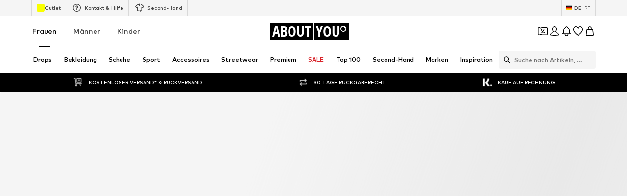

--- FILE ---
content_type: application/javascript
request_url: https://assets.aboutstatic.com/assets/FullPageSpinner-Bl_Go_Cs.js
body_size: -541
content:
import{j as s,s as n,L as a}from"./index-Sfr5Vs_I.js";const d=({className:e})=>s.jsx(r,{className:e,children:s.jsx(o,{})}),r=n("div")({name:"StyledLoadingBannerWrapper",class:"sl93057",propsAsIs:!1}),t=()=>a,o=n(t())({name:"StyledLoadingBanner",class:"sqxt0ch",propsAsIs:!0});export{d as F};
//# sourceMappingURL=FullPageSpinner-Bl_Go_Cs.js.map


--- FILE ---
content_type: application/javascript
request_url: https://assets.aboutstatic.com/assets/UserReviewCard-DMrUNWrF.js
body_size: 450
content:
import{j as e,_ as o,m as l,C as p,$ as r,r as c,O as b,F as g,aT as f}from"./index-Sfr5Vs_I.js";import{S as h,s as m}from"./SizeAdvisorWidget-BkA3g9GG.js";const C=({showcaseReview:t,maxReviewTextCharacters:a=120,reducedWith:i=!1,reducePadding:s=!1,reduceMargin:d=!1,className:n})=>e.jsxs(w,{reducedWith:i,reducePadding:s,reduceMargin:d,"data-testid":"userReview",className:n,children:[e.jsxs(R,{children:[e.jsx(h,{value:m(t.stars),size:"L",dataTestid:"userReviewStarRating"}),e.jsx(l,{color:"Grey1","data-testid":"userReviewAuthorLabel",children:t.authorLabel})]}),e.jsx(T,{weight:"bold","data-testid":"userReviewTitle",children:t.title}),e.jsx(u,{maxReviewTextCharacters:a,reviewText:t.text,dataTestId:"userReviewText"})]}),u=({reviewText:t,dataTestId:a,maxReviewTextCharacters:i})=>{const[s,d]=c.useState(!0),{t:n}=b(),x=t.length>i;return e.jsxs(j,{"data-testid":a,children:[x&&s?`${t.substring(0,i)}...`:t,x&&e.jsxs(S,{showInNextLine:!s,onClick:()=>d(!s),children:[" ",n(s?"Read more":"Read less")]})]})},w=o.div.withConfig({componentId:"sc-5ebfbbd2-0"})(["border:1px solid ",";border-radius:2px;box-shadow:0 0 2px 0 rgba(0,0,0,0.02),0 0 15px 0 rgba(0,0,0,0.04);padding:16px 16px 42px 16px;"," "," ",""],p.Grey3,({reduceMargin:t})=>t&&r(["margin-left:-16px;margin-right:26px;"]),({reducePadding:t})=>t&&r(["padding:16px;"]),({reducedWith:t})=>t&&r(["max-width:85%;"])),R=o.div.withConfig({componentId:"sc-5ebfbbd2-1"})(["align-items:center;display:flex;flex:1;justify-content:space-between;"]),T=o(l).withConfig({componentId:"sc-5ebfbbd2-2"})(["display:block;margin-bottom:8px;margin-top:16px;text-transform:capitalize;"]),j=o(l).withConfig({componentId:"sc-5ebfbbd2-3"})(["display:block;line-height:",";"],g.px20),S=o.span.withConfig({componentId:"sc-5ebfbbd2-4"})(["color:",";cursor:pointer;"," width:fit-content;",""],p.Grey1,({showInNextLine:t})=>t&&r(["display:block;"]),f(r(["border-bottom:1px solid transparent;&:hover{border-bottom-color:",";}"],p.Black)));export{C as U};
//# sourceMappingURL=UserReviewCard-DMrUNWrF.js.map
